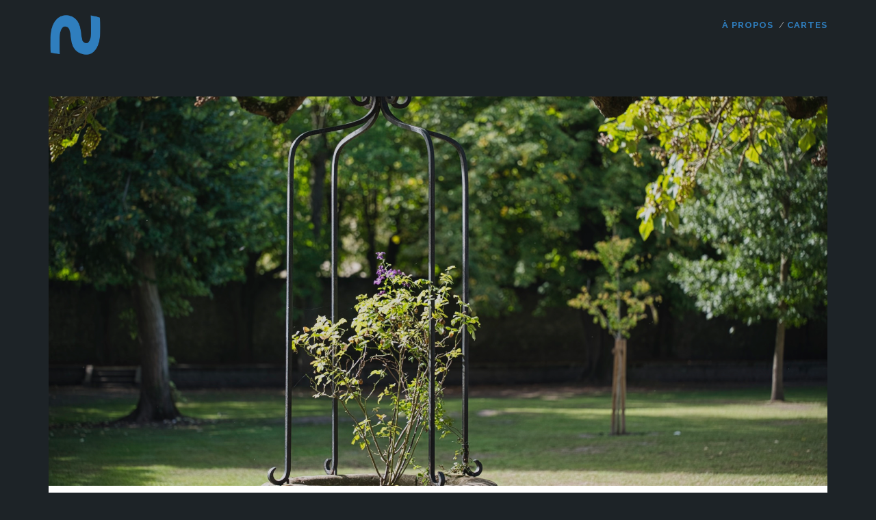

--- FILE ---
content_type: text/html; charset=UTF-8
request_url: https://www.carnetphotos.fr/senlis/2023/09/26/
body_size: 8402
content:
<!DOCTYPE html>
<!--[if IE 9 ]>
<html class="ie9" lang="fr-FR"> <![endif]-->
<!--[if (gt IE 9)|!(IE)]><!-->
<html lang="fr-FR"><!--<![endif]-->

<head>
	<title>Senlis - Carnet photos</title>
	<style>img:is([sizes="auto" i], [sizes^="auto," i]) { contain-intrinsic-size: 3000px 1500px }</style>
	<meta charset="UTF-8" />
<meta name="viewport" content="width=device-width, initial-scale=1" />
<meta name="template" content="Tracks 1.81" />
<meta name="description" content="Par un beau mardi de fin septembre, direction Senlis dans l&#039;Oise, en attendant la révision de la voiture, l&#039;occasion de prendre le temps de visiter la ville. Assurément une ville à visiter et découvrir ! Sa cathédrale Notre-Dame, les remparts gallo-romains, ou tout simplement son centre-ville.">
<meta name="robots" content="index, follow, max-snippet:-1, max-image-preview:large, max-video-preview:-1">
<link rel="canonical" href="https://www.carnetphotos.fr/senlis/2023/09/26/">
<meta property="og:url" content="https://www.carnetphotos.fr/senlis/2023/09/26/">
<meta property="og:site_name" content="Carnet photos">
<meta property="og:locale" content="fr_FR">
<meta property="og:type" content="article">
<meta property="og:title" content="Senlis - Carnet photos">
<meta property="og:description" content="Par un beau mardi de fin septembre, direction Senlis dans l&#039;Oise, en attendant la révision de la voiture, l&#039;occasion de prendre le temps de visiter la ville. Assurément une ville à visiter et découvrir ! Sa cathédrale Notre-Dame, les remparts gallo-romains, ou tout simplement son centre-ville.">
<meta property="og:image" content="https://www.carnetphotos.fr/wp-content/uploads/2023/11/DSC1184.jpeg">
<meta property="og:image:secure_url" content="https://www.carnetphotos.fr/wp-content/uploads/2023/11/DSC1184.jpeg">
<meta property="og:image:width" content="1920">
<meta property="og:image:height" content="1277">
<meta property="fb:app_id" content="378447666475836">
<meta name="twitter:card" content="summary">
<meta name="twitter:site" content="https://twitter.com/naudinsylvain">
<meta name="twitter:creator" content="https://twitter.com/naudinsylvain">
<meta name="twitter:title" content="Senlis - Carnet photos">
<meta name="twitter:description" content="Par un beau mardi de fin septembre, direction Senlis dans l&#039;Oise, en attendant la révision de la voiture, l&#039;occasion de prendre le temps de visiter la ville. Assurément une ville à visiter et découvrir ! Sa cathédrale Notre-Dame, les remparts gallo-romains, ou tout simplement son centre-ville.">
<meta name="twitter:image" content="https://www.carnetphotos.fr/wp-content/uploads/2023/11/DSC1184-1024x681.jpeg">
<link rel='dns-prefetch' href='//fonts.googleapis.com' />
<link rel="alternate" type="application/rss+xml" title="Carnet photos &raquo; Flux" href="https://www.carnetphotos.fr/feed/" />
<link rel="alternate" type="application/rss+xml" title="Carnet photos &raquo; Flux des commentaires" href="https://www.carnetphotos.fr/comments/feed/" />
<link rel="alternate" type="application/rss+xml" title="Carnet photos &raquo; Senlis Flux des commentaires" href="https://www.carnetphotos.fr/senlis/2023/09/26/feed/" />
<script type="text/javascript">
/* <![CDATA[ */
window._wpemojiSettings = {"baseUrl":"https:\/\/s.w.org\/images\/core\/emoji\/16.0.1\/72x72\/","ext":".png","svgUrl":"https:\/\/s.w.org\/images\/core\/emoji\/16.0.1\/svg\/","svgExt":".svg","source":{"concatemoji":"https:\/\/www.carnetphotos.fr\/wp-includes\/js\/wp-emoji-release.min.js?ver=52e2f21f4c8abedcfdfcb6db62a5ad09"}};
/*! This file is auto-generated */
!function(s,n){var o,i,e;function c(e){try{var t={supportTests:e,timestamp:(new Date).valueOf()};sessionStorage.setItem(o,JSON.stringify(t))}catch(e){}}function p(e,t,n){e.clearRect(0,0,e.canvas.width,e.canvas.height),e.fillText(t,0,0);var t=new Uint32Array(e.getImageData(0,0,e.canvas.width,e.canvas.height).data),a=(e.clearRect(0,0,e.canvas.width,e.canvas.height),e.fillText(n,0,0),new Uint32Array(e.getImageData(0,0,e.canvas.width,e.canvas.height).data));return t.every(function(e,t){return e===a[t]})}function u(e,t){e.clearRect(0,0,e.canvas.width,e.canvas.height),e.fillText(t,0,0);for(var n=e.getImageData(16,16,1,1),a=0;a<n.data.length;a++)if(0!==n.data[a])return!1;return!0}function f(e,t,n,a){switch(t){case"flag":return n(e,"\ud83c\udff3\ufe0f\u200d\u26a7\ufe0f","\ud83c\udff3\ufe0f\u200b\u26a7\ufe0f")?!1:!n(e,"\ud83c\udde8\ud83c\uddf6","\ud83c\udde8\u200b\ud83c\uddf6")&&!n(e,"\ud83c\udff4\udb40\udc67\udb40\udc62\udb40\udc65\udb40\udc6e\udb40\udc67\udb40\udc7f","\ud83c\udff4\u200b\udb40\udc67\u200b\udb40\udc62\u200b\udb40\udc65\u200b\udb40\udc6e\u200b\udb40\udc67\u200b\udb40\udc7f");case"emoji":return!a(e,"\ud83e\udedf")}return!1}function g(e,t,n,a){var r="undefined"!=typeof WorkerGlobalScope&&self instanceof WorkerGlobalScope?new OffscreenCanvas(300,150):s.createElement("canvas"),o=r.getContext("2d",{willReadFrequently:!0}),i=(o.textBaseline="top",o.font="600 32px Arial",{});return e.forEach(function(e){i[e]=t(o,e,n,a)}),i}function t(e){var t=s.createElement("script");t.src=e,t.defer=!0,s.head.appendChild(t)}"undefined"!=typeof Promise&&(o="wpEmojiSettingsSupports",i=["flag","emoji"],n.supports={everything:!0,everythingExceptFlag:!0},e=new Promise(function(e){s.addEventListener("DOMContentLoaded",e,{once:!0})}),new Promise(function(t){var n=function(){try{var e=JSON.parse(sessionStorage.getItem(o));if("object"==typeof e&&"number"==typeof e.timestamp&&(new Date).valueOf()<e.timestamp+604800&&"object"==typeof e.supportTests)return e.supportTests}catch(e){}return null}();if(!n){if("undefined"!=typeof Worker&&"undefined"!=typeof OffscreenCanvas&&"undefined"!=typeof URL&&URL.createObjectURL&&"undefined"!=typeof Blob)try{var e="postMessage("+g.toString()+"("+[JSON.stringify(i),f.toString(),p.toString(),u.toString()].join(",")+"));",a=new Blob([e],{type:"text/javascript"}),r=new Worker(URL.createObjectURL(a),{name:"wpTestEmojiSupports"});return void(r.onmessage=function(e){c(n=e.data),r.terminate(),t(n)})}catch(e){}c(n=g(i,f,p,u))}t(n)}).then(function(e){for(var t in e)n.supports[t]=e[t],n.supports.everything=n.supports.everything&&n.supports[t],"flag"!==t&&(n.supports.everythingExceptFlag=n.supports.everythingExceptFlag&&n.supports[t]);n.supports.everythingExceptFlag=n.supports.everythingExceptFlag&&!n.supports.flag,n.DOMReady=!1,n.readyCallback=function(){n.DOMReady=!0}}).then(function(){return e}).then(function(){var e;n.supports.everything||(n.readyCallback(),(e=n.source||{}).concatemoji?t(e.concatemoji):e.wpemoji&&e.twemoji&&(t(e.twemoji),t(e.wpemoji)))}))}((window,document),window._wpemojiSettings);
/* ]]> */
</script>
<style id='wp-emoji-styles-inline-css' type='text/css'>

	img.wp-smiley, img.emoji {
		display: inline !important;
		border: none !important;
		box-shadow: none !important;
		height: 1em !important;
		width: 1em !important;
		margin: 0 0.07em !important;
		vertical-align: -0.1em !important;
		background: none !important;
		padding: 0 !important;
	}
</style>
<link rel='stylesheet' id='wp-block-library-css' href='https://www.carnetphotos.fr/wp-includes/css/dist/block-library/style.min.css?ver=52e2f21f4c8abedcfdfcb6db62a5ad09' type='text/css' media='all' />
<style id='classic-theme-styles-inline-css' type='text/css'>
/*! This file is auto-generated */
.wp-block-button__link{color:#fff;background-color:#32373c;border-radius:9999px;box-shadow:none;text-decoration:none;padding:calc(.667em + 2px) calc(1.333em + 2px);font-size:1.125em}.wp-block-file__button{background:#32373c;color:#fff;text-decoration:none}
</style>
<link rel='stylesheet' id='gt3pg-lite-frontend-css' href='https://www.carnetphotos.fr/wp-content/plugins/gt3-photo-video-gallery/dist/css/gutenberg/frontend.css?ver=1751807859' type='text/css' media='all' />
<style id='global-styles-inline-css' type='text/css'>
:root{--wp--preset--aspect-ratio--square: 1;--wp--preset--aspect-ratio--4-3: 4/3;--wp--preset--aspect-ratio--3-4: 3/4;--wp--preset--aspect-ratio--3-2: 3/2;--wp--preset--aspect-ratio--2-3: 2/3;--wp--preset--aspect-ratio--16-9: 16/9;--wp--preset--aspect-ratio--9-16: 9/16;--wp--preset--color--black: #000000;--wp--preset--color--cyan-bluish-gray: #abb8c3;--wp--preset--color--white: #ffffff;--wp--preset--color--pale-pink: #f78da7;--wp--preset--color--vivid-red: #cf2e2e;--wp--preset--color--luminous-vivid-orange: #ff6900;--wp--preset--color--luminous-vivid-amber: #fcb900;--wp--preset--color--light-green-cyan: #7bdcb5;--wp--preset--color--vivid-green-cyan: #00d084;--wp--preset--color--pale-cyan-blue: #8ed1fc;--wp--preset--color--vivid-cyan-blue: #0693e3;--wp--preset--color--vivid-purple: #9b51e0;--wp--preset--gradient--vivid-cyan-blue-to-vivid-purple: linear-gradient(135deg,rgba(6,147,227,1) 0%,rgb(155,81,224) 100%);--wp--preset--gradient--light-green-cyan-to-vivid-green-cyan: linear-gradient(135deg,rgb(122,220,180) 0%,rgb(0,208,130) 100%);--wp--preset--gradient--luminous-vivid-amber-to-luminous-vivid-orange: linear-gradient(135deg,rgba(252,185,0,1) 0%,rgba(255,105,0,1) 100%);--wp--preset--gradient--luminous-vivid-orange-to-vivid-red: linear-gradient(135deg,rgba(255,105,0,1) 0%,rgb(207,46,46) 100%);--wp--preset--gradient--very-light-gray-to-cyan-bluish-gray: linear-gradient(135deg,rgb(238,238,238) 0%,rgb(169,184,195) 100%);--wp--preset--gradient--cool-to-warm-spectrum: linear-gradient(135deg,rgb(74,234,220) 0%,rgb(151,120,209) 20%,rgb(207,42,186) 40%,rgb(238,44,130) 60%,rgb(251,105,98) 80%,rgb(254,248,76) 100%);--wp--preset--gradient--blush-light-purple: linear-gradient(135deg,rgb(255,206,236) 0%,rgb(152,150,240) 100%);--wp--preset--gradient--blush-bordeaux: linear-gradient(135deg,rgb(254,205,165) 0%,rgb(254,45,45) 50%,rgb(107,0,62) 100%);--wp--preset--gradient--luminous-dusk: linear-gradient(135deg,rgb(255,203,112) 0%,rgb(199,81,192) 50%,rgb(65,88,208) 100%);--wp--preset--gradient--pale-ocean: linear-gradient(135deg,rgb(255,245,203) 0%,rgb(182,227,212) 50%,rgb(51,167,181) 100%);--wp--preset--gradient--electric-grass: linear-gradient(135deg,rgb(202,248,128) 0%,rgb(113,206,126) 100%);--wp--preset--gradient--midnight: linear-gradient(135deg,rgb(2,3,129) 0%,rgb(40,116,252) 100%);--wp--preset--font-size--small: 13px;--wp--preset--font-size--medium: 20px;--wp--preset--font-size--large: 21px;--wp--preset--font-size--x-large: 42px;--wp--preset--font-size--regular: 16px;--wp--preset--font-size--larger: 30px;--wp--preset--spacing--20: 0.44rem;--wp--preset--spacing--30: 0.67rem;--wp--preset--spacing--40: 1rem;--wp--preset--spacing--50: 1.5rem;--wp--preset--spacing--60: 2.25rem;--wp--preset--spacing--70: 3.38rem;--wp--preset--spacing--80: 5.06rem;--wp--preset--shadow--natural: 6px 6px 9px rgba(0, 0, 0, 0.2);--wp--preset--shadow--deep: 12px 12px 50px rgba(0, 0, 0, 0.4);--wp--preset--shadow--sharp: 6px 6px 0px rgba(0, 0, 0, 0.2);--wp--preset--shadow--outlined: 6px 6px 0px -3px rgba(255, 255, 255, 1), 6px 6px rgba(0, 0, 0, 1);--wp--preset--shadow--crisp: 6px 6px 0px rgba(0, 0, 0, 1);}:where(.is-layout-flex){gap: 0.5em;}:where(.is-layout-grid){gap: 0.5em;}body .is-layout-flex{display: flex;}.is-layout-flex{flex-wrap: wrap;align-items: center;}.is-layout-flex > :is(*, div){margin: 0;}body .is-layout-grid{display: grid;}.is-layout-grid > :is(*, div){margin: 0;}:where(.wp-block-columns.is-layout-flex){gap: 2em;}:where(.wp-block-columns.is-layout-grid){gap: 2em;}:where(.wp-block-post-template.is-layout-flex){gap: 1.25em;}:where(.wp-block-post-template.is-layout-grid){gap: 1.25em;}.has-black-color{color: var(--wp--preset--color--black) !important;}.has-cyan-bluish-gray-color{color: var(--wp--preset--color--cyan-bluish-gray) !important;}.has-white-color{color: var(--wp--preset--color--white) !important;}.has-pale-pink-color{color: var(--wp--preset--color--pale-pink) !important;}.has-vivid-red-color{color: var(--wp--preset--color--vivid-red) !important;}.has-luminous-vivid-orange-color{color: var(--wp--preset--color--luminous-vivid-orange) !important;}.has-luminous-vivid-amber-color{color: var(--wp--preset--color--luminous-vivid-amber) !important;}.has-light-green-cyan-color{color: var(--wp--preset--color--light-green-cyan) !important;}.has-vivid-green-cyan-color{color: var(--wp--preset--color--vivid-green-cyan) !important;}.has-pale-cyan-blue-color{color: var(--wp--preset--color--pale-cyan-blue) !important;}.has-vivid-cyan-blue-color{color: var(--wp--preset--color--vivid-cyan-blue) !important;}.has-vivid-purple-color{color: var(--wp--preset--color--vivid-purple) !important;}.has-black-background-color{background-color: var(--wp--preset--color--black) !important;}.has-cyan-bluish-gray-background-color{background-color: var(--wp--preset--color--cyan-bluish-gray) !important;}.has-white-background-color{background-color: var(--wp--preset--color--white) !important;}.has-pale-pink-background-color{background-color: var(--wp--preset--color--pale-pink) !important;}.has-vivid-red-background-color{background-color: var(--wp--preset--color--vivid-red) !important;}.has-luminous-vivid-orange-background-color{background-color: var(--wp--preset--color--luminous-vivid-orange) !important;}.has-luminous-vivid-amber-background-color{background-color: var(--wp--preset--color--luminous-vivid-amber) !important;}.has-light-green-cyan-background-color{background-color: var(--wp--preset--color--light-green-cyan) !important;}.has-vivid-green-cyan-background-color{background-color: var(--wp--preset--color--vivid-green-cyan) !important;}.has-pale-cyan-blue-background-color{background-color: var(--wp--preset--color--pale-cyan-blue) !important;}.has-vivid-cyan-blue-background-color{background-color: var(--wp--preset--color--vivid-cyan-blue) !important;}.has-vivid-purple-background-color{background-color: var(--wp--preset--color--vivid-purple) !important;}.has-black-border-color{border-color: var(--wp--preset--color--black) !important;}.has-cyan-bluish-gray-border-color{border-color: var(--wp--preset--color--cyan-bluish-gray) !important;}.has-white-border-color{border-color: var(--wp--preset--color--white) !important;}.has-pale-pink-border-color{border-color: var(--wp--preset--color--pale-pink) !important;}.has-vivid-red-border-color{border-color: var(--wp--preset--color--vivid-red) !important;}.has-luminous-vivid-orange-border-color{border-color: var(--wp--preset--color--luminous-vivid-orange) !important;}.has-luminous-vivid-amber-border-color{border-color: var(--wp--preset--color--luminous-vivid-amber) !important;}.has-light-green-cyan-border-color{border-color: var(--wp--preset--color--light-green-cyan) !important;}.has-vivid-green-cyan-border-color{border-color: var(--wp--preset--color--vivid-green-cyan) !important;}.has-pale-cyan-blue-border-color{border-color: var(--wp--preset--color--pale-cyan-blue) !important;}.has-vivid-cyan-blue-border-color{border-color: var(--wp--preset--color--vivid-cyan-blue) !important;}.has-vivid-purple-border-color{border-color: var(--wp--preset--color--vivid-purple) !important;}.has-vivid-cyan-blue-to-vivid-purple-gradient-background{background: var(--wp--preset--gradient--vivid-cyan-blue-to-vivid-purple) !important;}.has-light-green-cyan-to-vivid-green-cyan-gradient-background{background: var(--wp--preset--gradient--light-green-cyan-to-vivid-green-cyan) !important;}.has-luminous-vivid-amber-to-luminous-vivid-orange-gradient-background{background: var(--wp--preset--gradient--luminous-vivid-amber-to-luminous-vivid-orange) !important;}.has-luminous-vivid-orange-to-vivid-red-gradient-background{background: var(--wp--preset--gradient--luminous-vivid-orange-to-vivid-red) !important;}.has-very-light-gray-to-cyan-bluish-gray-gradient-background{background: var(--wp--preset--gradient--very-light-gray-to-cyan-bluish-gray) !important;}.has-cool-to-warm-spectrum-gradient-background{background: var(--wp--preset--gradient--cool-to-warm-spectrum) !important;}.has-blush-light-purple-gradient-background{background: var(--wp--preset--gradient--blush-light-purple) !important;}.has-blush-bordeaux-gradient-background{background: var(--wp--preset--gradient--blush-bordeaux) !important;}.has-luminous-dusk-gradient-background{background: var(--wp--preset--gradient--luminous-dusk) !important;}.has-pale-ocean-gradient-background{background: var(--wp--preset--gradient--pale-ocean) !important;}.has-electric-grass-gradient-background{background: var(--wp--preset--gradient--electric-grass) !important;}.has-midnight-gradient-background{background: var(--wp--preset--gradient--midnight) !important;}.has-small-font-size{font-size: var(--wp--preset--font-size--small) !important;}.has-medium-font-size{font-size: var(--wp--preset--font-size--medium) !important;}.has-large-font-size{font-size: var(--wp--preset--font-size--large) !important;}.has-x-large-font-size{font-size: var(--wp--preset--font-size--x-large) !important;}
:where(.wp-block-post-template.is-layout-flex){gap: 1.25em;}:where(.wp-block-post-template.is-layout-grid){gap: 1.25em;}
:where(.wp-block-columns.is-layout-flex){gap: 2em;}:where(.wp-block-columns.is-layout-grid){gap: 2em;}
:root :where(.wp-block-pullquote){font-size: 1.5em;line-height: 1.6;}
</style>
<link rel='stylesheet' id='contact-form-7-css' href='https://www.carnetphotos.fr/wp-content/plugins/contact-form-7/includes/css/styles.css?ver=6.1.1' type='text/css' media='all' />
<link rel='stylesheet' id='ct-tracks-google-fonts-css' href='//fonts.googleapis.com/css?family=Raleway%3A400%2C700&#038;subset=latin%2Clatin-ext&#038;display=swap&#038;ver=6.8.3' type='text/css' media='all' />
<link rel='stylesheet' id='ct-tracks-font-awesome-css' href='https://www.carnetphotos.fr/wp-content/themes/tracks/assets/font-awesome/css/all.min.css?ver=52e2f21f4c8abedcfdfcb6db62a5ad09' type='text/css' media='all' />
<link rel='stylesheet' id='ct-tracks-style-css' href='https://www.carnetphotos.fr/wp-content/themes/tracks/style.css?ver=52e2f21f4c8abedcfdfcb6db62a5ad09' type='text/css' media='all' />
<script type="text/javascript" src="https://www.carnetphotos.fr/wp-includes/js/jquery/jquery.min.js?ver=3.7.1" id="jquery-core-js"></script>
<script type="text/javascript" src="https://www.carnetphotos.fr/wp-includes/js/jquery/jquery-migrate.min.js?ver=3.4.1" id="jquery-migrate-js"></script>
<link rel="https://api.w.org/" href="https://www.carnetphotos.fr/wp-json/" /><link rel="alternate" title="JSON" type="application/json" href="https://www.carnetphotos.fr/wp-json/wp/v2/posts/4464" /><link rel="EditURI" type="application/rsd+xml" title="RSD" href="https://www.carnetphotos.fr/xmlrpc.php?rsd" />
<link rel="alternate" title="oEmbed (JSON)" type="application/json+oembed" href="https://www.carnetphotos.fr/wp-json/oembed/1.0/embed?url=https%3A%2F%2Fwww.carnetphotos.fr%2Fsenlis%2F2023%2F09%2F26%2F" />
<link rel="alternate" title="oEmbed (XML)" type="text/xml+oembed" href="https://www.carnetphotos.fr/wp-json/oembed/1.0/embed?url=https%3A%2F%2Fwww.carnetphotos.fr%2Fsenlis%2F2023%2F09%2F26%2F&#038;format=xml" />
<!-- start Simple Custom CSS and JS -->
<style type="text/css">
/* Ajouter votre code CSS ici.
                     
Par exemple #f2f2f2:
.exemple {
    color: #222;
}

Pour améliorer vos connaissances en CSS, visitez http://www.w3schools.com/css/css_syntax.asp

Fin du commentaire */ 

body {
    background: #1d2327;
	/* background: url(https://www.carnetphotos.fr/wp-content/uploads/2022/07/DSC9326.jpeg) no-repeat center center fixed; 
	-webkit-background-size: cover;
	-moz-background-size: cover;
	-o-background-size: cover;
	background-size: cover;*/
}

.main {
    /* background: #23282d; */
	background: #1d2327;
}

.menu-unset > ul a:link, .menu-unset > ul a:visited, .menu-primary-items a:link, .menu-primary-items a:visited {
    color: #2f7ebe;
    opacity: 1;
}

.menu-unset > ul a:hover {
    color: white;
}

.social-media-icons a:link, .social-media-icons a:visited {
    color: white;
}

.site-header {
    border-top: solid 0em #2f7ebe;
}

.site-title {
  opacity: 1;
}

.site-title:hover, .site-title:focus {
  opacity: 0.8;
}

.excerpt {
    opacity: 0.9;
	margin-bottom: 0em;
}

.gallery_kenburns {
  border-radius: 5px;
}
	
.excerpt-container {
	min-height: 330px;
}

.excerpt {
	min-height: 330px;
}
</style>
<!-- end Simple Custom CSS and JS -->
<!-- Analytics by WP Statistics - https://wp-statistics.com -->
<link rel="icon" href="https://www.carnetphotos.fr/wp-content/uploads/2020/08/cropped-favicon-1-32x32.png" sizes="32x32" />
<link rel="icon" href="https://www.carnetphotos.fr/wp-content/uploads/2020/08/cropped-favicon-1-192x192.png" sizes="192x192" />
<link rel="apple-touch-icon" href="https://www.carnetphotos.fr/wp-content/uploads/2020/08/cropped-favicon-1-180x180.png" />
<meta name="msapplication-TileImage" content="https://www.carnetphotos.fr/wp-content/uploads/2020/08/cropped-favicon-1-270x270.png" />
</head>

<body data-rsssl=1 id="tracks" class="wp-singular post-template-default single single-post postid-4464 single-format-standard wp-theme-tracks ct-body singular singular-post singular-post-4464 not-front standard">
			<div id="overflow-container" class="overflow-container">
		<a class="skip-content" href="#main">Aller au contenu</a>
				<header id="site-header" class="site-header" role="banner">
									<div class="container">
				<div id="title-info" class="title-info">
					<div id='site-title' class='site-title'><a href='https://www.carnetphotos.fr'><span class='screen-reader-text'>Carnet photos</span><img class='logo' src='https://www.carnetphotos.fr/wp-content/uploads/2020/08/favicon-1.png' alt='Carnet photos' /></a></div>				</div>
				<button id="toggle-navigation" class="toggle-navigation">
	<i class="fas fa-bars"></i>
</button>

<div id="menu-primary-tracks" class="menu-primary-tracks"></div>
<div id="menu-primary" class="menu-container menu-primary" role="navigation">

	<div class="menu-unset"><ul><li class="page_item page-item-2"><a href="https://www.carnetphotos.fr/a-propos/">À propos</a></li><li class="page_item page-item-853"><a href="https://www.carnetphotos.fr/carte/">Cartes</a></li></ul></div></div>			</div>
		</header>
						<div id="main" class="main" role="main">
			

	<div id="loop-container" class="loop-container">
		<div class="post-4464 post type-post status-publish format-standard has-post-thumbnail hentry category-oise tag-cathedrale tag-visite tag-z6 entry full-without-featured odd excerpt-1">
	<div class='featured-image' style='background-image: url(https://www.carnetphotos.fr/wp-content/uploads/2023/11/DSC1184.jpeg)'></div>	<div class="entry-meta">
			<span class="date">26 septembre 2023</span>	<span> / </span>	<span class="category">
	<a href='https://www.carnetphotos.fr/category/oise/'>Oise</a>	</span>	</div>
	<div class='entry-header'>
		<h1 class='entry-title'>Senlis</h1>
	</div>
	<div class="entry-container">
		<div class="entry-content">
			<article>
								
<p>Par un beau mardi de fin septembre, direction <strong>Senlis</strong> dans l&rsquo;Oise, en attendant la révision de la voiture, l&rsquo;occasion de prendre le temps de visiter la ville.</p>





<p>Assurément une ville à visiter et découvrir ! Sa cathédrale Notre-Dame, les remparts gallo-romains, ou tout simplement son centre-ville. </p>


							</article>
		</div>
				<div class='entry-meta-bottom'>
			<nav class="further-reading">
	<p class="prev">
		<span>Article précédent</span>
		<a href="https://www.carnetphotos.fr/chateau-de-chantilly/2023/09/24/">Château de Chantilly</a>
	</p>
	<p class="next">
		<span>Article suivant</span>
		<a href="https://www.carnetphotos.fr/alignements-de-carnac/2023/10/10/">Alignements de Carnac</a>
	</p>
</nav>			<div class="entry-categories"><p><span>Catégories</span><a href="https://www.carnetphotos.fr/category/oise/" title="View all posts in Oise">Oise</a></p></div>			<div class="entry-tags"><p><span>Étiquettes</span><a href="https://www.carnetphotos.fr/tag/cathedrale/" title="Afficher tous les articles avec l’étiquette Cathédrale">Cathédrale</a> <a href="https://www.carnetphotos.fr/tag/visite/" title="Afficher tous les articles avec l’étiquette Visite">Visite</a> <a href="https://www.carnetphotos.fr/tag/z6/" title="Afficher tous les articles avec l’étiquette Z6">Z6</a></p></div>		</div>
		<div class="author-meta">
	<div class="author">
		<img alt='Sylvain Naudin' src='https://secure.gravatar.com/avatar/39a37273b8d492d6d8637d505bdc0b438902100b3262f78a8d930902e21b9142?s=72&#038;d=mm&#038;r=g' srcset='https://secure.gravatar.com/avatar/39a37273b8d492d6d8637d505bdc0b438902100b3262f78a8d930902e21b9142?s=144&#038;d=mm&#038;r=g 2x' class='avatar avatar-72 photo' height='72' width='72' decoding='async'/>		<span>
			Écrit par :<a href="https://www.carnetphotos.fr/author/sylvainnaudin/" title="Articles par Sylvain Naudin" rel="author">Sylvain Naudin</a>        </span>
	</div>
	<div class="bio">
		<p></p>
					<a class="twitter" target="_blank"
			   href="https://twitter.com/naudinsylvain">
				<i class="fab fa-twitter-square"
				   title="Icône twitter"></i>
			</a>
						<a class="instagram" target="_blank"
			   href="https://instagram.com/naudinsylvain">
				<i class="fab fa-instagram"
				   title="Icône instagram"></i>
			</a>
						<a class="linkedin" target="_blank"
			   href="https://www.linkedin.com/in/naudinsylvain/">
				<i class="fab fa-linkedin"
				   title="Icône linkedin"></i>
			</a>
						<a class="vimeo" target="_blank"
			   href="https://vimeo.com/naudinsylvain">
				<i class="fab fa-vimeo-square"
				   title="Icône vimeo"></i>
			</a>
				</div>
</div>	</div>
</div>	<section id="comments" class="comments">
		<div class="comments-number">
			<h2>
				Soyez le premier à commenter			</h2>
		</div>
		<ol class="comment-list">
					</ol>
					<div id="respond" class="comment-respond">
		<h3 id="reply-title" class="comment-reply-title">Laisser un commentaire <small><a rel="nofollow" id="cancel-comment-reply-link" href="/senlis/2023/09/26/#respond" style="display:none;">Annuler la réponse</a></small></h3><form action="https://www.carnetphotos.fr/wp-comments-post.php" method="post" id="commentform" class="comment-form"><p class="comment-notes"><span id="email-notes">Votre adresse e-mail ne sera pas publiée.</span> <span class="required-field-message">Les champs obligatoires sont indiqués avec <span class="required">*</span></span></p><p class="comment-form-comment">
            <label for="comment" class="screen-reader-text">Votre commentaire</label>
            <textarea required placeholder="Saisissez votre commentaire&#8230;" id="comment" name="comment" cols="45" rows="8" aria-required="true"></textarea>
        </p><p class="comment-form-author">
            <label for="author" class="screen-reader-text">Votre nom</label>
            <input placeholder="Votre nom*" id="author" name="author" type="text" value="" size="30" aria-required='true' />
    	</p>
<p class="comment-form-email">
            <label for="email" class="screen-reader-text">Votre adresse e-mail</label>
            <input placeholder="Votre adresse e-mail*" id="email" name="email" type="email" value="" size="30" aria-required='true' />
    	</p>
<p class="comment-form-url">
            <label for="url" class="screen-reader-text">L’adresse URL de votre site</label>
            <input placeholder="Votre URL" id="url" name="url" type="url" value="" size="30" />
            </p>
<p class="comment-form-cookies-consent"><input id="wp-comment-cookies-consent" name="wp-comment-cookies-consent" type="checkbox" value="yes" /> <label for="wp-comment-cookies-consent">Enregistrer mon nom, mon e-mail et mon site dans le navigateur pour mon prochain commentaire.</label></p>
<p class="form-submit"><input name="submit" type="submit" id="submit" class="submit" value="Laisser un commentaire" /> <input type='hidden' name='comment_post_ID' value='4464' id='comment_post_ID' />
<input type='hidden' name='comment_parent' id='comment_parent' value='0' />
</p><p style="display: none;"><input type="hidden" id="akismet_comment_nonce" name="akismet_comment_nonce" value="034c070e4f" /></p><p style="display: none !important;" class="akismet-fields-container" data-prefix="ak_"><label>&#916;<textarea name="ak_hp_textarea" cols="45" rows="8" maxlength="100"></textarea></label><input type="hidden" id="ak_js_1" name="ak_js" value="8"/><script>document.getElementById( "ak_js_1" ).setAttribute( "value", ( new Date() ).getTime() );</script></p></form>	</div><!-- #respond -->
	<p class="akismet_comment_form_privacy_notice">Ce site utilise Akismet pour réduire les indésirables. <a href="https://akismet.com/privacy/" target="_blank" rel="nofollow noopener">En savoir plus sur la façon dont les données de vos commentaires sont traitées</a>.</p>	</section>
		</div>

</div> <!-- .main -->

<footer id="site-footer" class="site-footer" role="contentinfo">
	<div id='site-title' class='site-title'><a href='https://www.carnetphotos.fr'>Carnet photos</a></div>			<p class="site-description">
			Photoblog et carnet de voyage de Sylvain Naudin		</p>
	<ul class="social-media-icons">				<li>
					<a class="twitter" target="_blank"
					   href="https://twitter.com/naudinsylvain">
						<i class="fab fa-square-x-twitter" title="twitter"></i>
						<span class="screen-reader-text">twitter</span>
					</a>
				</li>
								<li>
					<a class="instagram" target="_blank"
					   href="https://instagram.com/naudinsylvain">
						<i class="fab fa-instagram" title="instagram"></i>
						<span class="screen-reader-text">instagram</span>
					</a>
				</li>
								<li>
					<a class="linkedin" target="_blank"
					   href="https://fr.linkedin.com/in/naudinsylvain">
						<i class="fab fa-linkedin" title="linkedin"></i>
						<span class="screen-reader-text">linkedin</span>
					</a>
				</li>
								<li>
					<a class="email-form" target="_blank"
					   href="https://photos.naudin.cc/a-propos/">
						<i class="far fa-envelope" title="email-form"></i>
						<span class="screen-reader-text">email-form</span>
					</a>
				</li>
								<li>
					<a class="flickr" target="_blank"
					   href="https://flickr.com/naudinsylvain">
						<i class="fab fa-flickr" title="flickr"></i>
						<span class="screen-reader-text">flickr</span>
					</a>
				</li>
								<li>
					<a class="github" target="_blank"
					   href="https://github.com/silvyn/">
						<i class="fab fa-github-square" title="github"></i>
						<span class="screen-reader-text">github</span>
					</a>
				</li>
								<li>
					<a class="vimeo" target="_blank"
					   href="https://vimeo.com/naudinsylvain/">
						<i class="fab fa-vimeo-square" title="vimeo"></i>
						<span class="screen-reader-text">vimeo</span>
					</a>
				</li>
				</ul>	<div class="design-credit">
		<p>
			Creative Commons BY Sylvain Naudin		</p>
	</div>
</footer>

	<button id="return-top" class="return-top">
		<i class="fas fa-arrow-up"></i>
	</button>

</div><!-- .overflow-container -->

<script type="speculationrules">
{"prefetch":[{"source":"document","where":{"and":[{"href_matches":"\/*"},{"not":{"href_matches":["\/wp-*.php","\/wp-admin\/*","\/wp-content\/uploads\/*","\/wp-content\/*","\/wp-content\/plugins\/*","\/wp-content\/themes\/tracks\/*","\/*\\?(.+)"]}},{"not":{"selector_matches":"a[rel~=\"nofollow\"]"}},{"not":{"selector_matches":".no-prefetch, .no-prefetch a"}}]},"eagerness":"conservative"}]}
</script>
<script type="text/javascript" src="https://www.carnetphotos.fr/wp-includes/js/dist/hooks.min.js?ver=4d63a3d491d11ffd8ac6" id="wp-hooks-js"></script>
<script type="text/javascript" src="https://www.carnetphotos.fr/wp-includes/js/dist/i18n.min.js?ver=5e580eb46a90c2b997e6" id="wp-i18n-js"></script>
<script type="text/javascript" id="wp-i18n-js-after">
/* <![CDATA[ */
wp.i18n.setLocaleData( { 'text direction\u0004ltr': [ 'ltr' ] } );
/* ]]> */
</script>
<script type="text/javascript" src="https://www.carnetphotos.fr/wp-content/plugins/contact-form-7/includes/swv/js/index.js?ver=6.1.1" id="swv-js"></script>
<script type="text/javascript" id="contact-form-7-js-translations">
/* <![CDATA[ */
( function( domain, translations ) {
	var localeData = translations.locale_data[ domain ] || translations.locale_data.messages;
	localeData[""].domain = domain;
	wp.i18n.setLocaleData( localeData, domain );
} )( "contact-form-7", {"translation-revision-date":"2025-02-06 12:02:14+0000","generator":"GlotPress\/4.0.1","domain":"messages","locale_data":{"messages":{"":{"domain":"messages","plural-forms":"nplurals=2; plural=n > 1;","lang":"fr"},"This contact form is placed in the wrong place.":["Ce formulaire de contact est plac\u00e9 dans un mauvais endroit."],"Error:":["Erreur\u00a0:"]}},"comment":{"reference":"includes\/js\/index.js"}} );
/* ]]> */
</script>
<script type="text/javascript" id="contact-form-7-js-before">
/* <![CDATA[ */
var wpcf7 = {
    "api": {
        "root": "https:\/\/www.carnetphotos.fr\/wp-json\/",
        "namespace": "contact-form-7\/v1"
    }
};
/* ]]> */
</script>
<script type="text/javascript" src="https://www.carnetphotos.fr/wp-content/plugins/contact-form-7/includes/js/index.js?ver=6.1.1" id="contact-form-7-js"></script>
<script type="text/javascript" src="https://www.carnetphotos.fr/wp-content/themes/tracks/js/build/production.min.js?ver=52e2f21f4c8abedcfdfcb6db62a5ad09" id="ct-tracks-production-js"></script>
<script type="text/javascript" src="https://www.carnetphotos.fr/wp-includes/js/comment-reply.min.js?ver=52e2f21f4c8abedcfdfcb6db62a5ad09" id="comment-reply-js" async="async" data-wp-strategy="async"></script>
<script defer type="text/javascript" src="https://www.carnetphotos.fr/wp-content/plugins/akismet/_inc/akismet-frontend.js?ver=1757015903" id="akismet-frontend-js"></script>
</body>
</html>